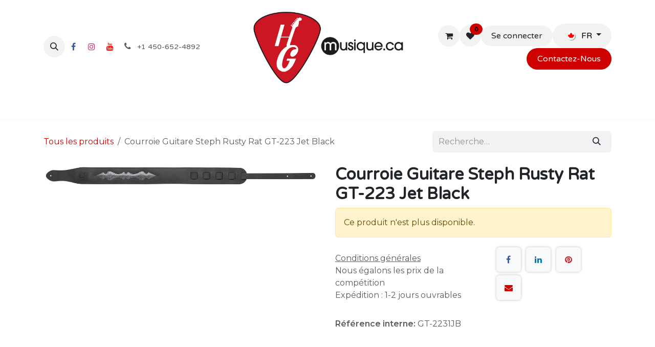

--- FILE ---
content_type: text/html; charset=utf-8
request_url: https://www.hgmusique.ca/shop/gt-2231jb-courroie-guitare-steph-rusty-rat-gt-223-jet-black-21261
body_size: 10918
content:

        

<!DOCTYPE html>
<html lang="fr-CA" data-website-id="6" data-main-object="product.template(21261,)" data-add2cart-redirect="1">
    <head>
        <meta charset="utf-8"/>
        <meta http-equiv="X-UA-Compatible" content="IE=edge"/>
        <meta name="viewport" content="width=device-width, initial-scale=1"/>
        <meta name="generator" content="Odoo"/>
        <meta name="description" content="Cuir Rembourré
Noir
Modèle: GT-2231JB"/>
            
        <meta property="og:type" content="website"/>
        <meta property="og:title" content="Courroie Guitare Steph Rusty Rat GT-223 Jet Black"/>
        <meta property="og:site_name" content="HGmusique.ca"/>
        <meta property="og:url" content="https://www.hgmusique.ca/shop/gt-2231jb-courroie-guitare-steph-rusty-rat-gt-223-jet-black-21261"/>
        <meta property="og:image" content="https://www.hgmusique.ca/web/image/product.template/21261/image_1024?unique=f48a692"/>
        <meta property="og:description" content="Cuir Rembourré
Noir
Modèle: GT-2231JB"/>
            
        <meta name="twitter:card" content="summary_large_image"/>
        <meta name="twitter:title" content="Courroie Guitare Steph Rusty Rat GT-223 Jet Black"/>
        <meta name="twitter:image" content="https://www.hgmusique.ca/web/image/product.template/21261/image_1024?unique=f48a692"/>
        <meta name="twitter:description" content="Cuir Rembourré
Noir
Modèle: GT-2231JB"/>
        
        <link rel="alternate" hreflang="en" href="https://www.hgmusique.ca/en_CA/shop/gt-2231jb-courroie-steph-gt-223jb-21261"/>
        <link rel="alternate" hreflang="fr" href="https://www.hgmusique.ca/shop/gt-2231jb-courroie-guitare-steph-rusty-rat-gt-223-jet-black-21261"/>
        <link rel="alternate" hreflang="x-default" href="https://www.hgmusique.ca/shop/gt-2231jb-courroie-guitare-steph-rusty-rat-gt-223-jet-black-21261"/>
        <link rel="canonical" href="https://www.hgmusique.ca/shop/gt-2231jb-courroie-guitare-steph-rusty-rat-gt-223-jet-black-21261"/>
        
        <link rel="preconnect" href="https://fonts.gstatic.com/" crossorigin=""/>
        <title>Courroie Guitare Steph Rusty Rat GT-223 Jet Black | HGmusique.ca</title>
        <link type="image/x-icon" rel="shortcut icon" href="/web/image/website/6/favicon?unique=7f3d823"/>
        <link rel="preload" href="/web/static/src/libs/fontawesome/fonts/fontawesome-webfont.woff2?v=4.7.0" as="font" crossorigin=""/>
        <link type="text/css" rel="stylesheet" href="/web/assets/6/135aabf/web.assets_frontend.min.css"/>
            <script src="/website/static/src/js/content/cookie_watcher.js"></script>
            <script>
                watch3rdPartyScripts(["youtu.be", "youtube.com", "youtube-nocookie.com", "instagram.com", "instagr.am", "ig.me", "vimeo.com", "dailymotion.com", "dai.ly", "youku.com", "tudou.com", "facebook.com", "facebook.net", "fb.com", "fb.me", "fb.watch", "tiktok.com", "x.com", "twitter.com", "t.co", "googletagmanager.com", "google-analytics.com", "google.com", "google.ad", "google.ae", "google.com.af", "google.com.ag", "google.al", "google.am", "google.co.ao", "google.com.ar", "google.as", "google.at", "google.com.au", "google.az", "google.ba", "google.com.bd", "google.be", "google.bf", "google.bg", "google.com.bh", "google.bi", "google.bj", "google.com.bn", "google.com.bo", "google.com.br", "google.bs", "google.bt", "google.co.bw", "google.by", "google.com.bz", "google.ca", "google.cd", "google.cf", "google.cg", "google.ch", "google.ci", "google.co.ck", "google.cl", "google.cm", "google.cn", "google.com.co", "google.co.cr", "google.com.cu", "google.cv", "google.com.cy", "google.cz", "google.de", "google.dj", "google.dk", "google.dm", "google.com.do", "google.dz", "google.com.ec", "google.ee", "google.com.eg", "google.es", "google.com.et", "google.fi", "google.com.fj", "google.fm", "google.fr", "google.ga", "google.ge", "google.gg", "google.com.gh", "google.com.gi", "google.gl", "google.gm", "google.gr", "google.com.gt", "google.gy", "google.com.hk", "google.hn", "google.hr", "google.ht", "google.hu", "google.co.id", "google.ie", "google.co.il", "google.im", "google.co.in", "google.iq", "google.is", "google.it", "google.je", "google.com.jm", "google.jo", "google.co.jp", "google.co.ke", "google.com.kh", "google.ki", "google.kg", "google.co.kr", "google.com.kw", "google.kz", "google.la", "google.com.lb", "google.li", "google.lk", "google.co.ls", "google.lt", "google.lu", "google.lv", "google.com.ly", "google.co.ma", "google.md", "google.me", "google.mg", "google.mk", "google.ml", "google.com.mm", "google.mn", "google.com.mt", "google.mu", "google.mv", "google.mw", "google.com.mx", "google.com.my", "google.co.mz", "google.com.na", "google.com.ng", "google.com.ni", "google.ne", "google.nl", "google.no", "google.com.np", "google.nr", "google.nu", "google.co.nz", "google.com.om", "google.com.pa", "google.com.pe", "google.com.pg", "google.com.ph", "google.com.pk", "google.pl", "google.pn", "google.com.pr", "google.ps", "google.pt", "google.com.py", "google.com.qa", "google.ro", "google.ru", "google.rw", "google.com.sa", "google.com.sb", "google.sc", "google.se", "google.com.sg", "google.sh", "google.si", "google.sk", "google.com.sl", "google.sn", "google.so", "google.sm", "google.sr", "google.st", "google.com.sv", "google.td", "google.tg", "google.co.th", "google.com.tj", "google.tl", "google.tm", "google.tn", "google.to", "google.com.tr", "google.tt", "google.com.tw", "google.co.tz", "google.com.ua", "google.co.ug", "google.co.uk", "google.com.uy", "google.co.uz", "google.com.vc", "google.co.ve", "google.co.vi", "google.com.vn", "google.vu", "google.ws", "google.rs", "google.co.za", "google.co.zm", "google.co.zw", "google.cat"]);
            </script>
        <script id="web.layout.odooscript" type="text/javascript">
            var odoo = {
                csrf_token: "1ad69eb1eecd5d36a122b0d8529bc7d16f8e49c9o1800298326",
                debug: "",
            };
        </script>
        <script type="text/javascript">
            odoo.__session_info__ = {"is_admin": false, "is_system": false, "is_public": true, "is_internal_user": false, "is_website_user": true, "uid": null, "is_frontend": true, "profile_session": null, "profile_collectors": null, "profile_params": null, "show_effect": true, "currencies": {"4": {"symbol": "$", "position": "after", "digits": [69, 2]}, "1": {"symbol": "\u20ac", "position": "after", "digits": [69, 2]}, "2": {"symbol": "$", "position": "before", "digits": [69, 2]}}, "quick_login": true, "bundle_params": {"lang": "fr_CA", "website_id": 6}, "test_mode": false, "websocket_worker_version": "18.0-7", "translationURL": "/website/translations", "cache_hashes": {"translations": "ada8d6d830a3665cc35fab73e83e2599842e981c"}, "recaptcha_public_key": "6LcMvjYpAAAAAMYzSwjjMUPo3j2gUheZ6inIxDEN", "geoip_country_code": "US", "geoip_phone_code": 1, "lang_url_code": "fr_CA"};
            if (!/(^|;\s)tz=/.test(document.cookie)) {
                const userTZ = Intl.DateTimeFormat().resolvedOptions().timeZone;
                document.cookie = `tz=${userTZ}; path=/`;
            }
        </script>
        <script type="text/javascript" defer="defer" src="/web/assets/6/e99bdd5/web.assets_frontend_minimal.min.js" onerror="__odooAssetError=1"></script>
        <script type="text/javascript" defer="defer" data-src="/web/assets/6/c45c96e/web.assets_frontend_lazy.min.js" onerror="__odooAssetError=1"></script>
        
        <!-- Meta Pixel Code -->
<script>
!function(f,b,e,v,n,t,s)
{if(f.fbq)return;n=f.fbq=function(){n.callMethod?
n.callMethod.apply(n,arguments):n.queue.push(arguments)};
if(!f._fbq)f._fbq=n;n.push=n;n.loaded=!0;n.version='2.0';
n.queue=[];t=b.createElement(e);t.async=!0;
t.src=v;s=b.getElementsByTagName(e)[0];
s.parentNode.insertBefore(t,s)}(window, document,'script',
'https://connect.facebook.net/en_US/fbevents.js');
fbq('init', '452950692098663');
fbq('track', 'PageView');
</script>
<noscript><img height="1" width="1" style="display:none"
src="https://www.facebook.com/tr?id=452950692098663&ev=PageView&noscript=1"
/></noscript>
<!-- End Meta Pixel Code --><!-- Google Tag Manager -->
<script>(function(w,d,s,l,i){w[l]=w[l]||[];w[l].push({'gtm.start':
new Date().getTime(),event:'gtm.js'});var f=d.getElementsByTagName(s)[0],
j=d.createElement(s),dl=l!='dataLayer'?'&l='+l:'';j.async=true;j.src=
'https://www.googletagmanager.com/gtm.js?id='+i+dl;f.parentNode.insertBefore(j,f);
})(window,document,'script','dataLayer','GTM-KL7HM67');</script>
<!-- End Google Tag Manager -->
    </head>
    <body>



        <div id="wrapwrap" class="   ">
            <a class="o_skip_to_content btn btn-primary rounded-0 visually-hidden-focusable position-absolute start-0" href="#wrap">Se rendre au contenu</a>
                <header id="top" data-anchor="true" data-name="Header" data-extra-items-toggle-aria-label="Bouton d&#39;éléments supplémentaires" class="   o_header_fixed o_hoverable_dropdown" style=" ">
                    
    <nav data-name="Navbar" aria-label="Main" class="navbar navbar-expand-lg navbar-light o_colored_level o_cc d-none d-lg-block pt-3 shadow-sm ">
        

            <div id="o_main_nav" class="o_main_nav container flex-wrap">
                <div class="o_header_hide_on_scroll d-grid align-items-center w-100 o_grid_header_3_cols pb-3">
                    <ul class="navbar-nav align-items-center gap-1">
                        
                        
        <li class="">
                <div class="modal fade css_editable_mode_hidden" id="o_search_modal" aria-hidden="true" tabindex="-1">
                    <div class="modal-dialog modal-lg pt-5">
                        <div class="modal-content mt-5">
    <form method="get" class="o_searchbar_form s_searchbar_input " action="/website/search" data-snippet="s_searchbar_input">
            <div role="search" class="input-group input-group-lg">
        <input type="search" name="search" class="search-query form-control oe_search_box border border-end-0 p-3 border-0 bg-light" placeholder="Recherche…" value="" data-search-type="all" data-limit="5" data-display-image="true" data-display-description="true" data-display-extra-link="true" data-display-detail="true" data-order-by="name asc"/>
        <button type="submit" aria-label="Rechercher" title="Rechercher" class="btn oe_search_button border border-start-0 px-4 bg-o-color-4">
            <i class="oi oi-search"></i>
        </button>
    </div>

            <input name="order" type="hidden" class="o_search_order_by" value="name asc"/>
            
    
        </form>
                        </div>
                    </div>
                </div>
                <a data-bs-target="#o_search_modal" data-bs-toggle="modal" role="button" title="Rechercher" href="#" class="btn rounded-circle p-1 lh-1 o_navlink_background text-reset o_not_editable">
                    <i class="oi oi-search fa-stack lh-lg"></i>
                </a>
        </li>
                        
        <li class="">
            <div class="o_header_social_links ">
                <div class="s_social_media o_not_editable oe_unmovable oe_unremovable" data-snippet="s_social_media" data-name="Social Media" contenteditable="false">
                    <h5 class="s_social_media_title d-none">Suivez-nous</h5>
<a href="/website/social/facebook" class="s_social_media_facebook o_nav-link_secondary nav-link m-0 p-0 text-decoration-none" target="_blank" aria-label="Facebook">
                        <i class="fa fa-facebook fa-stack p-1 o_editable_media" contenteditable="false">​</i>
                    </a>
<a href="/website/social/instagram" class="s_social_media_instagram o_nav-link_secondary nav-link m-0 p-0 text-decoration-none" target="_blank" aria-label="Instagram">
                        <i class="fa fa-instagram fa-stack p-1 o_editable_media" contenteditable="false">​</i>
                    </a>
<a href="/website/social/youtube" class="o_nav-link_secondary nav-link m-0 p-0 text-decoration-none s_social_media_youtube" target="_blank" aria-label="YouTube">
                        <i class="fa fa-stack p-1 o_editable_media fa-youtube" contenteditable="false">​</i>
                    </a>
</div>
            </div>
        </li>
                        
        <li class="">
                <div data-name="Text" class="s_text_block ">
                    <a href="tel:+1450-652-4892" class="nav-link o_nav-link_secondary p-2" aria-describedby="popover400757">
                        <i class="fa fa-1x fa-fw fa-phone me-1"></i>
                        <span class="o_force_ltr"><small>+1 450-652-4892</small></span></a>
                </div>
        </li>
                    </ul>
                    
    <a data-name="Navbar Logo" href="/" class="navbar-brand logo mx-auto mw-100">
            
            <span role="img" aria-label="Logo of HGmusique.ca" title="HGmusique.ca"><img src="/web/image/website/6/logo/HGmusique.ca?unique=7f3d823" class="img img-fluid" width="95" height="40" alt="HGmusique.ca" loading="lazy"/></span>
        </a>
    
                    <ul class="navbar-nav align-items-center gap-1 flex-wrap justify-content-end ms-auto">
                        
        
            <li class=" divider d-none"></li> 
            <li class="o_wsale_my_cart  ">
                <a href="/shop/cart" aria-label="Panier eCommerce" class="o_navlink_background btn position-relative rounded-circle p-1 text-reset">
                    <div class="">
                        <i class="fa fa-shopping-cart fa-stack"></i>
                        <sup class="my_cart_quantity badge bg-primary position-absolute top-0 end-0 mt-n1 me-n1 rounded-pill d-none" data-order-id="">0</sup>
                    </div>
                </a>
            </li>
        
        
            <li class="o_wsale_my_wish  ">
                <a href="/shop/wishlist" class="o_navlink_background btn position-relative rounded-circle p-1 text-reset">
                    <div class="">
                        <i class="fa fa-1x fa-heart fa-stack"></i>
                        <sup class="my_wish_quantity o_animate_blink badge bg-primary position-absolute top-0 end-0 mt-n1 me-n1 rounded-pill">0</sup>
                    </div>
                </a>
            </li>
        
            <li class=" o_no_autohide_item">
                <a href="/web/login" class="o_navlink_background btn border-0 text-reset">Se connecter</a>
            </li>
                        
        
        
                        
        <li data-name="Language Selector" class="o_header_language_selector ">
        
            <div class="js_language_selector  dropdown d-print-none">
                <button type="button" data-bs-toggle="dropdown" aria-haspopup="true" aria-expanded="true" class="border-0 dropdown-toggle o_navlink_background btn text-reset">
    <img class="o_lang_flag m-2" src="/base/static/img/country_flags/ca.png?height=25" alt="" loading="lazy"/>
                    <span class="align-middle">FR</span>
                </button>
                <div role="menu" class="dropdown-menu dropdown-menu-end">
                        <a class="dropdown-item js_change_lang " role="menuitem" href="/en_CA/shop/gt-2231jb-courroie-steph-gt-223jb-21261" data-url_code="en_CA" title="English (CA)">
    <img class="o_lang_flag m-2" src="/base/static/img/country_flags/ca.png?height=25" alt="" loading="lazy"/>
                            <span class="align-middle ">EN</span>
                        </a>
                        <a class="dropdown-item js_change_lang active" role="menuitem" href="/shop/gt-2231jb-courroie-guitare-steph-rusty-rat-gt-223-jet-black-21261" data-url_code="fr_CA" title=" Français (CA)">
    <img class="o_lang_flag m-2" src="/base/static/img/country_flags/ca.png?height=25" alt="" loading="lazy"/>
                            <span class="align-middle ">FR</span>
                        </a>
                </div>
            </div>
        
        </li>
                        
        <li class="">
            <div class="oe_structure oe_structure_solo ">
                <section class="oe_unremovable oe_unmovable s_text_block o_colored_level" data-snippet="s_text_block" data-name="Text">
                    <div class="container">
                        <a href="/contactez-nous" class="oe_unremovable btn_cta btn btn-custom text-o-color-4 bg-o-color-2" style="border-width: 1px; border-style: solid;">Contactez-No​​us​​​​</a></div>
                </section>
            </div>
        </li>
                    </ul>
                </div>
                <div class="d-flex justify-content-center w-100">
                    
    <ul role="menu" id="top_menu" class="nav navbar-nav top_menu o_menu_loading pb-0">
        

                        
    <li role="presentation" class="nav-item">
        <a role="menuitem" href="/" class="nav-link ">
            <span>Accueil</span>
        </a>
    </li>
    <li role="presentation" class="nav-item">
        <a role="menuitem" href="/shop" class="nav-link ">
            <span>Boutique</span>
        </a>
    </li>
    <li role="presentation" class="nav-item dropdown ">
        <a data-bs-toggle="dropdown" href="#" role="menuitem" class="nav-link dropdown-toggle   ">
            <span>École</span>
        </a><ul role="menu" class="dropdown-menu ">
    <li role="presentation" class="">
        <a role="menuitem" href="/inscription-cours" class="dropdown-item ">
            <span>Inscription Cours</span>
        </a>
    </li>
    <li role="presentation" class="">
        <a role="menuitem" href="/cours-de-musique" class="dropdown-item ">
            <span>Cours de musique</span>
        </a>
    </li>
    <li role="presentation" class="">
        <a role="menuitem" href="/eveil-musical" class="dropdown-item ">
            <span>Éveil Musical</span>
        </a>
    </li>
    <li role="presentation" class="">
        <a role="menuitem" href="/rock-band" class="dropdown-item ">
            <span>Rock Band</span>
        </a>
    </li>
    <li role="presentation" class="">
        <a role="menuitem" href="/camp-musical" class="dropdown-item ">
            <span>Camp Musical</span>
        </a>
    </li>
    <li role="presentation" class="">
        <a role="menuitem" href="/ecole-de-musique" class="dropdown-item ">
            <span>École de musique</span>
        </a>
    </li>
        </ul>
    </li>
    <li role="presentation" class="nav-item dropdown ">
        <a data-bs-toggle="dropdown" href="#" role="menuitem" class="nav-link dropdown-toggle   ">
            <span>Services</span>
        </a><ul role="menu" class="dropdown-menu ">
    <li role="presentation" class="">
        <a role="menuitem" href="/lutherie-et-reparation" class="dropdown-item ">
            <span>Lutherie et réparation</span>
        </a>
    </li>
    <li role="presentation" class="">
        <a role="menuitem" href="/magasin" class="dropdown-item ">
            <span>Magasin</span>
        </a>
    </li>
    <li role="presentation" class="">
        <a role="menuitem" href="/contactez-nous" class="dropdown-item ">
            <span>Contactez-Nous</span>
        </a>
    </li>
        </ul>
    </li>
    <li role="presentation" class="nav-item">
        <a role="menuitem" href="/event" class="nav-link ">
            <span>Évènements</span>
        </a>
    </li>
                    
    </ul>
                </div>
            </div>
        
    </nav>
    <nav data-name="Navbar" aria-label="Mobile" class="navbar  navbar-light o_colored_level o_cc o_header_mobile d-block d-lg-none shadow-sm ">
        

        <div class="o_main_nav container flex-wrap justify-content-between">
            
    <a data-name="Navbar Logo" href="/" class="navbar-brand logo ">
            
            <span role="img" aria-label="Logo of HGmusique.ca" title="HGmusique.ca"><img src="/web/image/website/6/logo/HGmusique.ca?unique=7f3d823" class="img img-fluid" width="95" height="40" alt="HGmusique.ca" loading="lazy"/></span>
        </a>
    
            <ul class="o_header_mobile_buttons_wrap navbar-nav flex-row align-items-center gap-2 mb-0">
        
            <li class=" divider d-none"></li> 
            <li class="o_wsale_my_cart  ">
                <a href="/shop/cart" aria-label="Panier eCommerce" class="o_navlink_background_hover btn position-relative rounded-circle border-0 p-1 text-reset">
                    <div class="">
                        <i class="fa fa-shopping-cart fa-stack"></i>
                        <sup class="my_cart_quantity badge bg-primary position-absolute top-0 end-0 mt-n1 me-n1 rounded-pill d-none" data-order-id="">0</sup>
                    </div>
                </a>
            </li>
        
        
            <li class="o_wsale_my_wish  ">
                <a href="/shop/wishlist" class="o_navlink_background_hover btn position-relative rounded-circle border-0 p-1 text-reset">
                    <div class="">
                        <i class="fa fa-1x fa-heart fa-stack"></i>
                        <sup class="my_wish_quantity o_animate_blink badge bg-primary position-absolute top-0 end-0 mt-n1 me-n1">0</sup>
                    </div>
                </a>
            </li>
        
                <li class="o_not_editable">
                    <button class="nav-link btn me-auto p-2" type="button" data-bs-toggle="offcanvas" data-bs-target="#top_menu_collapse_mobile" aria-controls="top_menu_collapse_mobile" aria-expanded="false" aria-label="Basculer la navigation">
                        <span class="navbar-toggler-icon"></span>
                    </button>
                </li>
            </ul>
            <div id="top_menu_collapse_mobile" class="offcanvas offcanvas-end o_navbar_mobile">
                <div class="offcanvas-header justify-content-end o_not_editable">
                    <button type="button" class="nav-link btn-close" data-bs-dismiss="offcanvas" aria-label="Fermer"></button>
                </div>
                <div class="offcanvas-body d-flex flex-column justify-content-between h-100 w-100">
                    <ul class="navbar-nav">
                        
                        
        <li class="">
    <form method="get" class="o_searchbar_form s_searchbar_input " action="/website/search" data-snippet="s_searchbar_input">
            <div role="search" class="input-group mb-3">
        <input type="search" name="search" class="search-query form-control oe_search_box rounded-start-pill text-bg-light ps-3 border-0 bg-light" placeholder="Recherche…" value="" data-search-type="all" data-limit="0" data-display-image="true" data-display-description="true" data-display-extra-link="true" data-display-detail="true" data-order-by="name asc"/>
        <button type="submit" aria-label="Rechercher" title="Rechercher" class="btn oe_search_button rounded-end-pill bg-o-color-3 pe-3">
            <i class="oi oi-search"></i>
        </button>
    </div>

            <input name="order" type="hidden" class="o_search_order_by" value="name asc"/>
            
    
        </form>
        </li>
                        
    <ul role="menu" class="nav navbar-nav top_menu  ">
        

                            
    <li role="presentation" class="nav-item">
        <a role="menuitem" href="/" class="nav-link ">
            <span>Accueil</span>
        </a>
    </li>
    <li role="presentation" class="nav-item">
        <a role="menuitem" href="/shop" class="nav-link ">
            <span>Boutique</span>
        </a>
    </li>
    <li role="presentation" class="nav-item dropdown ">
        <a data-bs-toggle="dropdown" href="#" role="menuitem" class="nav-link dropdown-toggle   d-flex justify-content-between align-items-center">
            <span>École</span>
        </a><ul role="menu" class="dropdown-menu position-relative rounded-0 o_dropdown_without_offset">
    <li role="presentation" class="">
        <a role="menuitem" href="/inscription-cours" class="dropdown-item ">
            <span>Inscription Cours</span>
        </a>
    </li>
    <li role="presentation" class="">
        <a role="menuitem" href="/cours-de-musique" class="dropdown-item ">
            <span>Cours de musique</span>
        </a>
    </li>
    <li role="presentation" class="">
        <a role="menuitem" href="/eveil-musical" class="dropdown-item ">
            <span>Éveil Musical</span>
        </a>
    </li>
    <li role="presentation" class="">
        <a role="menuitem" href="/rock-band" class="dropdown-item ">
            <span>Rock Band</span>
        </a>
    </li>
    <li role="presentation" class="">
        <a role="menuitem" href="/camp-musical" class="dropdown-item ">
            <span>Camp Musical</span>
        </a>
    </li>
    <li role="presentation" class="">
        <a role="menuitem" href="/ecole-de-musique" class="dropdown-item ">
            <span>École de musique</span>
        </a>
    </li>
        </ul>
    </li>
    <li role="presentation" class="nav-item dropdown ">
        <a data-bs-toggle="dropdown" href="#" role="menuitem" class="nav-link dropdown-toggle   d-flex justify-content-between align-items-center">
            <span>Services</span>
        </a><ul role="menu" class="dropdown-menu position-relative rounded-0 o_dropdown_without_offset">
    <li role="presentation" class="">
        <a role="menuitem" href="/lutherie-et-reparation" class="dropdown-item ">
            <span>Lutherie et réparation</span>
        </a>
    </li>
    <li role="presentation" class="">
        <a role="menuitem" href="/magasin" class="dropdown-item ">
            <span>Magasin</span>
        </a>
    </li>
    <li role="presentation" class="">
        <a role="menuitem" href="/contactez-nous" class="dropdown-item ">
            <span>Contactez-Nous</span>
        </a>
    </li>
        </ul>
    </li>
    <li role="presentation" class="nav-item">
        <a role="menuitem" href="/event" class="nav-link ">
            <span>Évènements</span>
        </a>
    </li>
                        
    </ul>
                        
        <li class="">
                <div data-name="Text" class="s_text_block mt-2 border-top pt-2 o_border_contrast">
                    <a href="tel:+1450-652-4892" class="nav-link o_nav-link_secondary p-2" aria-describedby="popover400757">
                        <i class="fa fa-1x fa-fw fa-phone me-1"></i>
                        <span class="o_force_ltr"><small>+1 450-652-4892</small></span></a>
                </div>
        </li>
                        
        <li class="">
            <div class="o_header_social_links mt-2 border-top pt-2 o_border_contrast">
                <div class="s_social_media o_not_editable oe_unmovable oe_unremovable" data-snippet="s_social_media" data-name="Social Media" contenteditable="false">
                    <h5 class="s_social_media_title d-none">Suivez-nous</h5>
<a href="/website/social/facebook" class="s_social_media_facebook o_nav-link_secondary nav-link m-0 p-0 text-decoration-none" target="_blank" aria-label="Facebook">
                        <i class="fa fa-facebook fa-stack p-1 o_editable_media" contenteditable="false">​</i>
                    </a>
<a href="/website/social/instagram" class="s_social_media_instagram o_nav-link_secondary nav-link m-0 p-0 text-decoration-none" target="_blank" aria-label="Instagram">
                        <i class="fa fa-instagram fa-stack p-1 o_editable_media" contenteditable="false">​</i>
                    </a>
<a href="/website/social/youtube" class="o_nav-link_secondary nav-link m-0 p-0 text-decoration-none s_social_media_youtube" target="_blank" aria-label="YouTube">
                        <i class="fa fa-stack p-1 o_editable_media fa-youtube" contenteditable="false">​</i>
                    </a>
</div>
            </div>
        </li>
                    </ul>
                    <ul class="navbar-nav gap-2 mt-3 w-100">
                        
        <li data-name="Language Selector" class="o_header_language_selector ">
        
            <div class="js_language_selector dropup dropdown d-print-none">
                <button type="button" data-bs-toggle="dropdown" aria-haspopup="true" aria-expanded="true" class="border-0 dropdown-toggle nav-link d-flex align-items-center w-100">
    <img class="o_lang_flag me-2" src="/base/static/img/country_flags/ca.png?height=25" alt="" loading="lazy"/>
                    <span class="align-middle">FR</span>
                </button>
                <div role="menu" class="dropdown-menu w-100">
                        <a class="dropdown-item js_change_lang " role="menuitem" href="/en_CA/shop/gt-2231jb-courroie-steph-gt-223jb-21261" data-url_code="en_CA" title="English (CA)">
    <img class="o_lang_flag me-2" src="/base/static/img/country_flags/ca.png?height=25" alt="" loading="lazy"/>
                            <span class="align-middle me-auto small">EN</span>
                        </a>
                        <a class="dropdown-item js_change_lang active" role="menuitem" href="/shop/gt-2231jb-courroie-guitare-steph-rusty-rat-gt-223-jet-black-21261" data-url_code="fr_CA" title=" Français (CA)">
    <img class="o_lang_flag me-2" src="/base/static/img/country_flags/ca.png?height=25" alt="" loading="lazy"/>
                            <span class="align-middle me-auto small">FR</span>
                        </a>
                </div>
            </div>
        
        </li>
                        
            <li class=" o_no_autohide_item">
                <a href="/web/login" class="nav-link o_nav_link_btn w-100 border text-center">Se connecter</a>
            </li>
                        
        
        
                        
        <li class="">
            <div class="oe_structure oe_structure_solo ">
                <section class="oe_unremovable oe_unmovable s_text_block o_colored_level" data-snippet="s_text_block" data-name="Text">
                    <div class="container">
                        <a href="/contactez-nous" class="oe_unremovable btn_cta btn btn-custom text-o-color-4 bg-o-color-2 w-100" style="border-width: 1px; border-style: solid;">Contactez-No​​us​​​​</a></div>
                </section>
            </div>
        </li>
                    </ul>
                </div>
            </div>
        </div>
    
    </nav>
    
        </header>
                <main>
                    
            <div itemscope="itemscope" itemtype="http://schema.org/Product" id="wrap" class="js_sale o_wsale_product_page ecom-zoomable zoomodoo-next" data-ecom-zoom-auto="1">
                <div class="oe_structure oe_empty oe_structure_not_nearest" id="oe_structure_website_sale_product_1" data-editor-message="DÉPOSEZ DES BLOCS DE CONSTRUCTION ICI POUR LES RENDRE DISPONIBLES POUR TOUS LES PRODUITS"></div><section id="product_detail" class="oe_website_sale container my-3 my-lg-4 " data-view-track="1" data-product-tracking-info="{&#34;item_id&#34;: &#34;881943108851&#34;, &#34;item_name&#34;: &#34;Courroie Guitare Steph Rusty Rat GT-223 Jet Black&#34;, &#34;item_category&#34;: &#34;Courroies Guitares&#34;, &#34;currency&#34;: &#34;CAD&#34;, &#34;price&#34;: 68.95}">
                    <div class="row align-items-center">
                        <div class="col d-flex align-items-center order-1 order-lg-0">
                            <ol class="o_wsale_breadcrumb breadcrumb p-0 mb-4 m-lg-0">
                                <li class="o_not_editable breadcrumb-item d-none d-lg-inline-block">
                                    <a href="/shop">
                                        <i class="oi oi-chevron-left d-lg-none me-1" role="presentation"></i>Tous les produits
                                    </a>
                                </li>
                                <li class="o_not_editable breadcrumb-item d-lg-none">
                                    <a class="py-2 py-lg-0" href="/shop">
                                        Tous les produits
                                    </a>
                                </li>
                                <li class="breadcrumb-item d-none d-lg-inline-block active">
                                    <span>Courroie Guitare Steph Rusty Rat GT-223 Jet Black</span>
                                </li>
                            </ol>
                        </div>
                        <div class="col-lg-4 d-flex align-items-center">
                            <div class="d-flex justify-content-between w-100">
    <form method="get" class="o_searchbar_form s_searchbar_input o_wsale_products_searchbar_form me-auto flex-grow-1 mb-4 mb-lg-0" action="/shop" data-snippet="s_searchbar_input">
            <div role="search" class="input-group me-sm-2">
        <input type="search" name="search" class="search-query form-control oe_search_box border-0 text-bg-light border-0 bg-light" placeholder="Recherche…" data-search-type="products" data-limit="5" data-display-image="true" data-display-description="true" data-display-extra-link="true" data-display-detail="true" data-order-by="name asc"/>
        <button type="submit" aria-label="Rechercher" title="Rechercher" class="btn oe_search_button btn btn-light">
            <i class="oi oi-search"></i>
        </button>
    </div>

            <input name="order" type="hidden" class="o_search_order_by" value="name asc"/>
            
        
        </form>
        <div class="o_pricelist_dropdown dropdown d-none">
            
                <a role="button" href="#" data-bs-toggle="dropdown" class="dropdown-toggle btn btn-light">
                    Promotions
                </a>
                <div class="dropdown-menu" role="menu">
                </div>
            
        </div>
                            </div>
                        </div>
                    </div>
                    <div class="row" id="product_detail_main" data-name="Product Page" data-image_width="50_pc" data-image_layout="carousel">
                        <div class="col-lg-6 mt-lg-4 o_wsale_product_images position-relative" data-image-amount="1">
        <div id="o-carousel-product" data-bs-ride="true" class=" carousel slide position-sticky mb-3 overflow-hidden o_carousel_product_left_indicators d-flex" data-name="Carrousel de produits">
            <div class="o_carousel_product_outer carousel-outer position-relative d-flex align-items-center w-100 overflow-hidden">
                <div class="carousel-inner h-100">
                        <div class="carousel-item h-100 text-center active">
        <div class="position-relative d-inline-flex overflow-hidden m-auto w-100">
            <span class="o_ribbon d-none z-1" style=""></span>
            <div name="o_img_with_max_suggested_width" class="d-flex align-items-start justify-content-center w-100 oe_unmovable"><img src="/web/image/product.product/21241/image_1024/%5BGT-2231JB%5D%20Courroie%20Guitare%20Steph%20Rusty%20Rat%20GT-223%20Jet%20Black?unique=0fb1943" class="img img-fluid oe_unmovable product_detail_img w-100" alt="Courroie Guitare Steph Rusty Rat GT-223 Jet Black" data-zoom="1" data-zoom-image="/web/image/product.product/21241/image_1920/%5BGT-2231JB%5D%20Courroie%20Guitare%20Steph%20Rusty%20Rat%20GT-223%20Jet%20Black?unique=0fb1943" loading="lazy"/></div>
        </div>
                        </div>
                </div>
            </div>
        </div>
                        </div>
                        <div id="product_details" class="col-lg-6 mt-md-4">
                            <h1 itemprop="name">Courroie Guitare Steph Rusty Rat GT-223 Jet Black</h1>
                            <span itemprop="url" style="display:none;">https://www.hgmusique.ca/shop/gt-2231jb-courroie-guitare-steph-rusty-rat-gt-223-jet-black-21261</span>
                            <span itemprop="image" style="display:none;">https://www.hgmusique.ca/web/image/product.template/21261/image_1920?unique=f48a692</span>
                            
                            <p class="alert alert-warning">
                                Ce produit n'est plus disponible.
                            </p>
                            <div id="contact_us_wrapper" class="d-none oe_structure oe_structure_solo ">
                                <section class="s_text_block" data-snippet="s_text_block" data-name="Text">
                                    <div class="container">
                                        <a class="btn btn-primary btn_cta" href="/contactez-nous">
                                            Contactez-nous
                                        </a>
                                    </div>
                                </section>
                            </div>
                            <div id="o_product_terms_and_share" class="d-flex justify-content-between flex-column flex-md-row align-items-md-end gap-3 mb-3">
            <p class="text-muted mb-0">
                <a href="/terms" class="text-muted"><u>Conditions générales</u></a><br/>Nous égalons les prix de la compétition<br/>
Expédition : 1-2 jours ouvrables
            </p>
            <div data-snippet="s_share" data-name="Share" class="s_share text-start o_no_link_popover">
                <h4 class="s_share_title d-none o_default_snippet_text">Partager</h4>
                <a href="https://www.facebook.com/sharer/sharer.php?u={url}" target="_blank" aria-label="Facebook" class="s_share_facebook">
                    <i class="fa fa-facebook rounded shadow-sm"></i>
                </a>
                
                <a href="https://www.linkedin.com/sharing/share-offsite/?url={url}" target="_blank" aria-label="LinkedIn" class="s_share_linkedin">
                    <i class="fa fa-linkedin rounded shadow-sm"></i>
                </a>
                
                <a href="https://pinterest.com/pin/create/button/?url={url}&amp;media={media}&amp;description={title}" target="_blank" aria-label="Pinterest" class="s_share_pinterest">
                    <i class="fa fa-pinterest rounded shadow-sm"></i>
                </a>
                <a href="/cdn-cgi/l/email-protection#a39cc1ccc7da9ed8d6d1cfde85c2ced398d0d6c1c9c6c0d79ed8d7cad7cfc6de" aria-label="E-mail" class="s_share_email">
                    <i class="fa fa-envelope rounded shadow-sm"></i>
                </a>
            </div></div>
            <input id="wsale_user_email" type="hidden" value="boutique@hgmusique.ca"/>
                <hr/>
                <p class="text-muted">
                        <b>Référence interne: </b>
                            <span data-oe-type="char" data-oe-expression="product[field.name]">GT-2231JB</span>
                        <br/>
                </p>
                        </div>
                    </div>
                </section>
                
            <div class="oe_structure oe_structure_solo oe_unremovable oe_unmovable" id="oe_structure_website_sale_recommended_products">
                <section data-snippet="s_dynamic_snippet_products" class="oe_unmovable oe_unremovable s_dynamic_snippet_products o_wsale_alternative_products s_dynamic pt32 pb32 o_colored_level s_product_product_centered o_dynamic_snippet_empty" data-name="Alternative Products" data-template-key="website_sale.dynamic_filter_template_product_product_centered" data-product-category-id="all" data-number-of-records="16" data-carousel-interval="5000" data-bs-original-title="" title="" data-filter-id="11" data-show-variants="" data-arrow-position="bottom">
                    <div class="o_not_editable container">
                        <div class="css_non_editable_mode_hidden">
                            <div class="missing_option_warning alert alert-info rounded-0 fade show d-none d-print-none o_default_snippet_text">
                                Votre snippet dynamique sera affiché ici...
                                Ce message s'affiche parce que vous n'avez pas défini le filtre et le modèle à utiliser.
                            </div>
                        </div>
                        <div class="dynamic_snippet_template"></div>
                    </div>
                </section>
            </div><div class="oe_structure oe_empty oe_structure_not_nearest mt16" id="oe_structure_website_sale_product_2" data-editor-message="DÉPOSEZ DES BLOCS DE CONSTRUCTION ICI POUR LES RENDRE DISPONIBLES POUR TOUS LES PRODUITS"></div></div>
        
        <div id="o_shared_blocks" class="oe_unremovable"></div>
                </main>
                <footer id="bottom" data-anchor="true" data-name="Footer" class="o_footer o_colored_level o_cc ">
                    <div id="footer" class="oe_structure oe_structure_solo">
            <section class="s_text_block pt40 pb40" data-snippet="s_text_block" data-name="Text">
                <div class="container">
                    <div class="row o_grid_mode" data-row-count="6">
                        
                        
                        
                    <div id="connect" class="o_colored_level o_grid_item g-col-lg-2 g-height-6 col-lg-2" style="z-index: 3; grid-area: 1 / 11 / 7 / 13;">
                            <h5 class="mb-3" style="text-align: justify;">Rejoignez-nous</h5>
                            <ul class="list-unstyled">
                                <li style="text-align: justify;"><i class="fa fa-comment fa-fw me-2 text-o-color-4"></i><a href="/contactez-nous">Contactez-nous</a></li>
                                <li style="text-align: justify;"><i class="fa fa-envelope fa-fw me-2 text-o-color-4"></i><a href="/cdn-cgi/l/email-protection#d3babdb5bc93bbb4bea6a0baa2a6b6fdb0b2"><span class="__cf_email__" data-cfemail="deb7b0b8b19eb6b9b3abadb7afabbbf0bd">[email&#160;protected]</span></a>a</li>
                                <li style="text-align: justify;"><i class="fa fa-phone fa-fw me-2 text-o-color-4"></i><span class="o_force_ltr"><font class="text-o-color-4">+1 450-652-4892</font></span></li><li style="text-align: left;"><br/></li>
                            </ul><div class="s_social_media o_not_editable text-start" data-snippet="s_social_media" data-name="Social Media">
                                <h5 class="s_social_media_title d-none">Nous suivre</h5>
<a href="/website/social/facebook" class="s_social_media_facebook" target="_blank" aria-label="Facebook">
                                    <i class="fa fa-facebook rounded-circle shadow-sm o_editable_media"></i>
                                </a>
<a href="/website/social/instagram" class="s_social_media_instagram" target="_blank" aria-label="Instagram">
                                    <i class="fa rounded-circle shadow-sm o_editable_media fa-instagram"></i>
                                </a>
<a href="/website/social/youtube" class="s_social_media_youtube" target="_blank" aria-label="YouTube">
                                    <i class="fa rounded-circle shadow-sm o_editable_media fa-youtube"></i>
                                </a>
</div>
                            
                        </div><div class="o_colored_level o_grid_item g-col-lg-2 g-height-5 col-lg-2" style="z-index: 1; grid-area: 1 / 1 / 6 / 3;">
                            <h5 class="mb-3" style="text-align: left;">Liens utiles</h5>
                            <ul class="list-unstyled">
                                <li style="text-align: left;"><a href="/">Accueil</a></li>
                                <li style="text-align: left;"><a href="/shop">Boutique</a></li>
                                <li style="text-align: left;"><a href="/">École</a><br/></li>
                                <li style="text-align: left;"><a href="/histoire">À propos de nous</a><br/></li>
                                <li style="text-align: left;"><a href="#">Termes et conditions</a><br/></li>
                                
                                <li style="text-align: left;"><a href="/contactez-nous">Heures d'ouverture</a><br/></li>
                            </ul>
                        </div><div class="o_colored_level o_grid_item g-col-lg-6 g-height-6 col-lg-6" style="z-index: 2; grid-area: 1 / 4 / 7 / 10;">
                            
                            <div class="s_newsletter_subscribe_form s_newsletter_list js_subscribe" data-vxml="001" data-list-id="105" data-name="Newsletter" data-snippet="s_newsletter_subscribe_form">
        <div class="js_subscribed_wrap d-none">
            <p class="h4-fs text-center text-success"><i class="fa fa-check-circle-o" role="img"></i> Merci pour votre inscription !</p>
        </div>
        <div class="js_subscribe_wrap">
            <div class="input-group">
                <input type="email" name="email" class="js_subscribe_value form-control" placeholder="johnsmith@example.com"/>
                <a role="button" href="#" class="btn btn-primary js_subscribe_btn o_submit">S'abonner</a></div></div></div><p style="text-align: center;" class="mb-3"><img src="/web/image/211565-87e4cc4f/Logo%20HG%20Musique%20hor.%20fr-06.webp" alt="" class="img img-fluid o_we_custom_image shadow rounded" data-mimetype="image/webp" data-original-id="211505" data-original-src="/web/image/211505-c64ec337/Logo%20HG%20Musique%20hor.%20fr-06.png" data-mimetype-before-conversion="image/png" style="width: 50% !important;" data-quality="100" data-y="257.63578274760386" data-width="1920" data-height="952.3701078274761" data-scale-x="1" data-scale-y="1" data-aspect-ratio="0/0" loading="lazy"/></p><h5 class="mb-3" style="text-align: center;"><em><font class="bg-o-color-5 text-o-color-4">EXPERTISE, ÉDUCATION&nbsp;ET PASSION</font></em></h5></div></div>
                </div>
            </section>
        </div>
    <div class="o_footer_copyright o_colored_level o_cc" data-name="Copyright">
                        <div class="container py-3">
                            <div class="row">
                                <div class="col-sm text-center text-sm-start text-muted">
                                    <span class="o_footer_copyright_name me-2">Copyright © <a href="http://HGmusique.ca">HGmusique.ca</a>&nbsp;2025</span>
        
            <div class="js_language_selector  d-print-none">
                <div role="menu" class=" list-inline">
                        <a class="js_change_lang  list-inline-item" role="menuitem" href="/en_CA/shop/gt-2231jb-courroie-steph-gt-223jb-21261" data-url_code="en_CA" title="English (CA)">
    <img class="o_lang_flag " src="/base/static/img/country_flags/ca.png?height=25" alt="" loading="lazy"/>
                            <span class="">English (CA)</span>
                        </a>
            <span class="list-inline-item">|</span>
                        <a class="js_change_lang active list-inline-item" role="menuitem" href="/shop/gt-2231jb-courroie-guitare-steph-rusty-rat-gt-223-jet-black-21261" data-url_code="fr_CA" title=" Français (CA)">
    <img class="o_lang_flag " src="/base/static/img/country_flags/ca.png?height=25" alt="" loading="lazy"/>
                            <span class=""> Français (CA)</span>
                        </a>
                </div>
            </div>
        
    </div>
                                <div class="col-sm text-center text-sm-end o_not_editable">
        <div class="o_brand_promotion">
        Généré par 
            <a target="_blank" class="badge text-bg-light" href="http://www.odoo.com?utm_source=db&amp;utm_medium=website">
                <img alt="Odoo" src="/web/static/img/odoo_logo_tiny.png" width="62" height="20" style="width: auto; height: 1em; vertical-align: baseline;" loading="lazy"/>
            </a>
        - 
                    Le #1 <a target="_blank" href="http://www.odoo.com/app/ecommerce?utm_source=db&amp;utm_medium=website">Open Source eCommerce</a>
                
        </div>
                                </div>
                            </div>
                        </div>
                    </div>
                </footer>
        <div id="website_cookies_bar" class="s_popup o_snippet_invisible o_no_save d-none" data-name="Cookies Bar" data-vcss="001" data-invisible="1">
            <div class="modal modal_shown s_popup_no_backdrop o_cookies_popup s_popup_bottom" data-show-after="500" data-display="afterDelay" data-consents-duration="999" data-bs-focus="false" data-bs-backdrop="false" data-bs-keyboard="false" tabindex="-1" style="display: none;" aria-hidden="true">
                <div class="modal-dialog d-flex">
                    <div class="modal-content oe_structure"><section class="o_colored_level o_cc o_cc1 p-5"><div class="container text-center"><div class="row"><div class="col-lg-12"><img class="img img-fluid mb-4" alt="Logo du site web" src="/web/image/website/6/logo/250x250" loading="lazy"/><h3 class="o_cookies_bar_text_title"> Le respect de votre vie privée est notre priorité. </h3><p class="o_cookies_bar_text_primary"> Autoriser l'utilisation des cookies de ce site web sur ce navigateur ? </p><p class="o_cookies_bar_text_secondary"> Nous utilisons des cookies pour améliorer l'expérience sur ce site web. Vous pouvez en savoir plus sur nos cookies et sur la manière dont nous les utilisons dans notre <a href="/cookie-policy" class="o_cookies_bar_text_policy">Politique en matière de cookies</a>. </p><a href="#" id="cookies-consent-all" role="button" class="js_close_popup o_cookies_bar_accept_all o_cookies_bar_text_button btn btn-outline-primary rounded-circle mb-1 px-2 py-1">Autoriser tous les cookies</a><a href="#" id="cookies-consent-essential" role="button" class="js_close_popup o_cookies_bar_accept_essential o_cookies_bar_text_button_essential btn btn-outline-primary rounded-circle mt-1 mb-2 px-2 py-1">N'autoriser que les cookies essentiels</a></div></div></div></section></div>
                </div>
            </div>
        </div>
            </div>
            <script data-cfasync="false" src="/cdn-cgi/scripts/5c5dd728/cloudflare-static/email-decode.min.js"></script><script id="tracking_code" async="async" src="about:blank" data-need-cookies-approval="true" data-nocookie-src="https://www.googletagmanager.com/gtag/js?id=G-EEB4GQCFDR"></script>
            <script id="tracking_code_config">
                window.dataLayer = window.dataLayer || [];
                function gtag(){dataLayer.push(arguments);}
                gtag('consent', 'default', {
                    'ad_storage': 'denied',
                    'ad_user_data': 'denied',
                    'ad_personalization': 'denied',
                    'analytics_storage': 'denied',
                });
                gtag('js', new Date());
                gtag('config', 'G-EEB4GQCFDR');
                function allConsentsGranted() {
                    gtag('consent', 'update', {
                        'ad_storage': 'granted',
                        'ad_user_data': 'granted',
                        'ad_personalization': 'granted',
                        'analytics_storage': 'granted',
                    });
                }
                    document.addEventListener(
                        "optionalCookiesAccepted",
                        allConsentsGranted,
                        {once: true}
                    );
            </script>
        <!-- Google Tag Manager (noscript) -->
<noscript><iframe src="https://www.googletagmanager.com/ns.html?id=GTM-KL7HM67"
height="0" width="0" style="display:none;visibility:hidden"></iframe></noscript>
<!-- End Google Tag Manager (noscript) -->
        <script defer src="https://static.cloudflareinsights.com/beacon.min.js/vcd15cbe7772f49c399c6a5babf22c1241717689176015" integrity="sha512-ZpsOmlRQV6y907TI0dKBHq9Md29nnaEIPlkf84rnaERnq6zvWvPUqr2ft8M1aS28oN72PdrCzSjY4U6VaAw1EQ==" data-cf-beacon='{"version":"2024.11.0","token":"39ad0e0f6bef472a8274635085400eef","r":1,"server_timing":{"name":{"cfCacheStatus":true,"cfEdge":true,"cfExtPri":true,"cfL4":true,"cfOrigin":true,"cfSpeedBrain":true},"location_startswith":null}}' crossorigin="anonymous"></script>
</body>
</html>